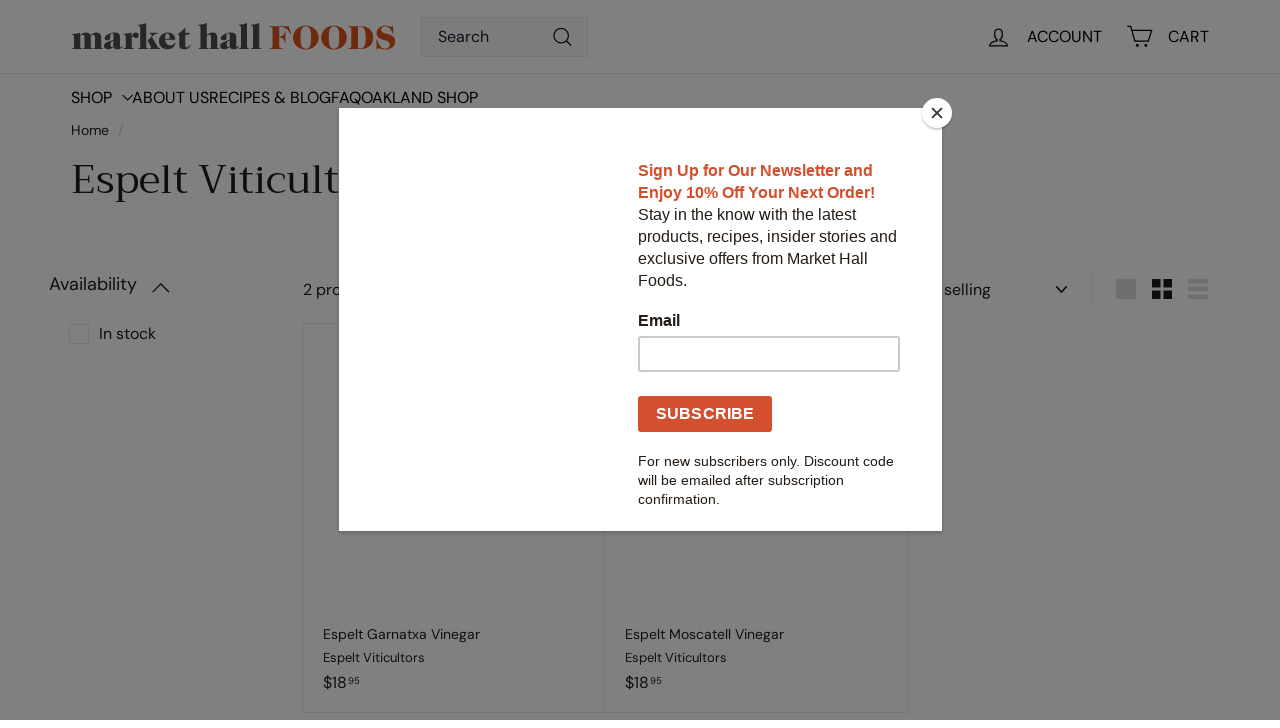

--- FILE ---
content_type: text/css
request_url: https://www.markethallfoods.com/cdn/shop/t/46/assets/responsive.css?v=94440115315919429401764745773
body_size: -12
content:
@media only screen and (min-width: 1000px){.product-single__meta{padding-top:4.166vw;padding-left:2.929vw}.product-single__vendor a{font-size:1.171vw}span.label.variant__label{font-size:1.041vw}.product-single__meta .block-price__regular span,.sales-points span{font-size:1.171vw}.sales-point .icon{width:1.627vw;height:1.627vw}.quick-shop-modal .tool-tip__inner{max-width:78.125vw}.tool-tip__inner{padding:1.954vw}tool-tip.quick-shop-modal .page-content--product{max-width:100%;width:78.125vw}#more-payment-options-link,.product__policies,.product-inventory__point span{font-size:1.041vw}.product__thumbs--beside{width:5.208vw}.button-content span{font-size:1.041vw}}@media only screen and (min-width: 769px){.btn--search{right:clamp(10px,.976vw,5000px)}.grid-item__meta{margin:clamp(20px,1.303vw,5000px)}.blog-layout__main+.blog-layout__sidebar{padding-left:clamp(35px,2.604vw,5000px);margin-left:clamp(45px,2.604vw,5000px);position:sticky;top:0;height:min-content}.header-layout[data-logo-align=left] .site-header__logo{margin-right:clamp(20px,1.954vw,5000px)}.site-header__search-island{max-width:13.02vw}.site-header__element .header-item--logo{flex:none}.footer__block{max-width:20.377vw}}@media only screen and (max-width: 769px){.footer__block,.footer__block--mobile{max-width:none;flex:1 1 48%}.footer__section .footer__base-links{text-align:center}.grid-article__meta{margin-top:10px}}@media only screen and (max-width: 768px){.template-product .product-single__meta{padding-left:0}body.itg_404.template-404[data-grid-style*=gridlines] [data-section-id*=featured-collection]{overflow-x:visible}}@media only screen and (max-width: 589px){.promo-grid .flex-grid__item{padding-left:10px!important}.site-nav__link--icon{padding-left:6px;padding-right:6px}}
/*# sourceMappingURL=/cdn/shop/t/46/assets/responsive.css.map?v=94440115315919429401764745773 */
